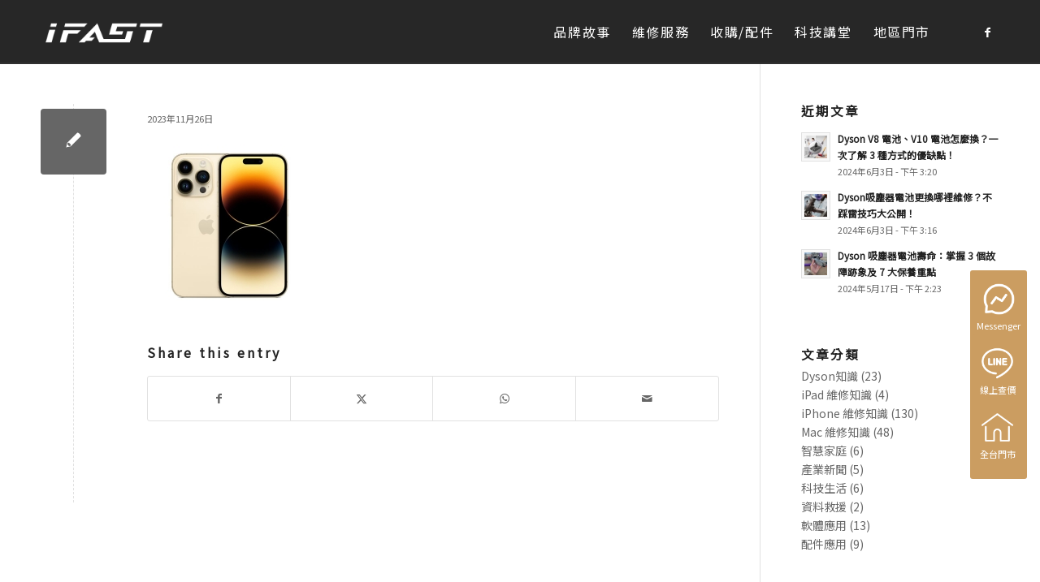

--- FILE ---
content_type: text/html; charset=UTF-8
request_url: https://fast-3c.com/?attachment_id=12323
body_size: 65505
content:
<!DOCTYPE html>
<html lang="zh-TW" class="html_stretched responsive av-preloader-disabled  html_header_top html_logo_left html_main_nav_header html_menu_right html_custom html_header_sticky html_header_shrinking html_mobile_menu_phone html_header_searchicon_disabled html_content_align_center html_header_unstick_top_disabled html_header_stretch_disabled html_av-submenu-hidden html_av-submenu-display-click html_av-overlay-side html_av-overlay-side-classic html_av-submenu-noclone html_entry_id_12323 av-cookies-no-cookie-consent av-no-preview av-default-lightbox html_text_menu_active av-mobile-menu-switch-default">
<head>
<meta charset="UTF-8" />


<!-- mobile setting -->
<meta name="viewport" content="width=device-width, initial-scale=1">

<!-- Scripts/CSS and wp_head hook -->
<meta name='robots' content='index, follow, max-image-preview:large, max-snippet:-1, max-video-preview:-1' />
	
	
	<!-- This site is optimized with the Yoast SEO plugin v25.3 - https://yoast.com/wordpress/plugins/seo/ -->
	<link media="all" href="https://fast-3c.com/wp-content/cache/autoptimize/css/autoptimize_4f0e0233defc43bb045a51f21012ec8a.css" rel="stylesheet"><link media="screen" href="https://fast-3c.com/wp-content/cache/autoptimize/css/autoptimize_3b36f0879b355cbcebc144e83f873adc.css" rel="stylesheet"><title>iPhone 14 Pro 金 - iFAST智慧生活科技</title>
	<link rel="canonical" href="https://fast-3c.com/" />
	<meta property="og:locale" content="zh_TW" />
	<meta property="og:type" content="article" />
	<meta property="og:title" content="iPhone 14 Pro 金 - iFAST智慧生活科技" />
	<meta property="og:url" content="https://fast-3c.com/" />
	<meta property="og:site_name" content="iFAST智慧生活科技" />
	<meta property="article:modified_time" content="2023-11-26T09:18:44+00:00" />
	<meta property="og:image" content="https://fast-3c.com" />
	<meta property="og:image:width" content="600" />
	<meta property="og:image:height" content="600" />
	<meta property="og:image:type" content="image/jpeg" />
	<meta name="twitter:card" content="summary_large_image" />
	<script type="application/ld+json" class="yoast-schema-graph">{"@context":"https://schema.org","@graph":[{"@type":"WebPage","@id":"https://fast-3c.com/","url":"https://fast-3c.com/","name":"iPhone 14 Pro 金 - iFAST智慧生活科技","isPartOf":{"@id":"https://fast-3c.com/#website"},"primaryImageOfPage":{"@id":"https://fast-3c.com/#primaryimage"},"image":{"@id":"https://fast-3c.com/#primaryimage"},"thumbnailUrl":"https://fast-3c.com/wp-content/uploads/2023/11/iPhone-14-Pro-金.jpg","datePublished":"2023-11-26T09:18:31+00:00","dateModified":"2023-11-26T09:18:44+00:00","breadcrumb":{"@id":"https://fast-3c.com/#breadcrumb"},"inLanguage":"zh-TW","potentialAction":[{"@type":"ReadAction","target":["https://fast-3c.com/"]}]},{"@type":"ImageObject","inLanguage":"zh-TW","@id":"https://fast-3c.com/#primaryimage","url":"https://fast-3c.com/wp-content/uploads/2023/11/iPhone-14-Pro-金.jpg","contentUrl":"https://fast-3c.com/wp-content/uploads/2023/11/iPhone-14-Pro-金.jpg","width":600,"height":600,"caption":"iPhone 14 Pro 金"},{"@type":"BreadcrumbList","@id":"https://fast-3c.com/#breadcrumb","itemListElement":[{"@type":"ListItem","position":1,"name":"首頁","item":"https://fast-3c.com/index/"},{"@type":"ListItem","position":2,"name":"iPhone 14 Pro Max 256G 金色 [三重店]","item":"https://fast-3c.com/product/iphone-14-pro-max-256g-gold-sc/"},{"@type":"ListItem","position":3,"name":"iPhone 14 Pro 金"}]},{"@type":"WebSite","@id":"https://fast-3c.com/#website","url":"https://fast-3c.com/","name":"iFAST智慧生活科技","description":"","potentialAction":[{"@type":"SearchAction","target":{"@type":"EntryPoint","urlTemplate":"https://fast-3c.com/?s={search_term_string}"},"query-input":{"@type":"PropertyValueSpecification","valueRequired":true,"valueName":"search_term_string"}}],"inLanguage":"zh-TW"}]}</script>
	<!-- / Yoast SEO plugin. -->


<link rel="alternate" type="application/rss+xml" title="訂閱《iFAST智慧生活科技》&raquo; 資訊提供" href="https://fast-3c.com/feed/" />
<link rel="alternate" type="application/rss+xml" title="訂閱《iFAST智慧生活科技》&raquo; 留言的資訊提供" href="https://fast-3c.com/comments/feed/" />

<!-- google webfont font replacement -->

			<script type='text/javascript'>

				(function() {

					/*	check if webfonts are disabled by user setting via cookie - or user must opt in.	*/
					var html = document.getElementsByTagName('html')[0];
					var cookie_check = html.className.indexOf('av-cookies-needs-opt-in') >= 0 || html.className.indexOf('av-cookies-can-opt-out') >= 0;
					var allow_continue = true;
					var silent_accept_cookie = html.className.indexOf('av-cookies-user-silent-accept') >= 0;

					if( cookie_check && ! silent_accept_cookie )
					{
						if( ! document.cookie.match(/aviaCookieConsent/) || html.className.indexOf('av-cookies-session-refused') >= 0 )
						{
							allow_continue = false;
						}
						else
						{
							if( ! document.cookie.match(/aviaPrivacyRefuseCookiesHideBar/) )
							{
								allow_continue = false;
							}
							else if( ! document.cookie.match(/aviaPrivacyEssentialCookiesEnabled/) )
							{
								allow_continue = false;
							}
							else if( document.cookie.match(/aviaPrivacyGoogleWebfontsDisabled/) )
							{
								allow_continue = false;
							}
						}
					}

					if( allow_continue )
					{
						var f = document.createElement('link');

						f.type 	= 'text/css';
						f.rel 	= 'stylesheet';
						f.href 	= 'https://fonts.googleapis.com/css?family=Muli&display=auto';
						f.id 	= 'avia-google-webfont';

						document.getElementsByTagName('head')[0].appendChild(f);
					}
				})();

			</script>
			



































































<link rel='stylesheet' id='avia-dynamic-css' href='https://fast-3c.com/wp-content/cache/autoptimize/css/autoptimize_single_971cb2572e7137ec6e9a71bf60b398ef.css?ver=69496b29910c1' type='text/css' media='all' />


<script type="text/javascript" src="https://fast-3c.com/wp-includes/js/jquery/jquery.min.js?ver=3.7.1" id="jquery-core-js"></script>


<script type="text/javascript" id="wc-cart-fragments-js-extra">
/* <![CDATA[ */
var wc_cart_fragments_params = {"ajax_url":"\/wp-admin\/admin-ajax.php","wc_ajax_url":"\/?wc-ajax=%%endpoint%%","cart_hash_key":"wc_cart_hash_ca571316a6f6999ff6aed8ff2a56b9a1","fragment_name":"wc_fragments_ca571316a6f6999ff6aed8ff2a56b9a1","request_timeout":"5000"};
/* ]]> */
</script>


<script type="text/javascript" id="wc-add-to-cart-js-extra">
/* <![CDATA[ */
var wc_add_to_cart_params = {"ajax_url":"\/wp-admin\/admin-ajax.php","wc_ajax_url":"\/?wc-ajax=%%endpoint%%","i18n_view_cart":"Checkout","cart_url":"https:\/\/fast-3c.com\/checkout\/","is_cart":"","cart_redirect_after_add":"no"};
/* ]]> */
</script>

<script type="text/javascript" id="woocommerce-js-extra">
/* <![CDATA[ */
var woocommerce_params = {"ajax_url":"\/wp-admin\/admin-ajax.php","wc_ajax_url":"\/?wc-ajax=%%endpoint%%","i18n_password_show":"\u986f\u793a\u5bc6\u78bc","i18n_password_hide":"\u96b1\u85cf\u5bc6\u78bc"};
/* ]]> */
</script>



<link rel="https://api.w.org/" href="https://fast-3c.com/wp-json/" /><link rel="alternate" title="JSON" type="application/json" href="https://fast-3c.com/wp-json/wp/v2/media/12323" /><link rel="EditURI" type="application/rsd+xml" title="RSD" href="https://fast-3c.com/xmlrpc.php?rsd" />
<meta name="generator" content="WordPress 6.8.3" />
<meta name="generator" content="WooCommerce 9.9.6" />
<link rel='shortlink' href='https://fast-3c.com/?p=12323' />
<link rel="alternate" title="oEmbed (JSON)" type="application/json+oembed" href="https://fast-3c.com/wp-json/oembed/1.0/embed?url=https%3A%2F%2Ffast-3c.com%2F%3Fattachment_id%3D12323" />
<link rel="alternate" title="oEmbed (XML)" type="text/xml+oembed" href="https://fast-3c.com/wp-json/oembed/1.0/embed?url=https%3A%2F%2Ffast-3c.com%2F%3Fattachment_id%3D12323&#038;format=xml" />
<!-- HFCM by 99 Robots - Snippet # 1: 將文章內容頁的標題超連結功能取消掉 -->
<script>
jQuery(document).ready(function($){ 

if( $('.search-results').length <=0 ) { 
var post_title_text = $(".post-title a").text();
$(".post-title").text( post_title_text );
$(".post-title a").remove(); 
}
});

 
</script>
<!-- /end HFCM by 99 Robots -->
<!-- HFCM by 99 Robots - Snippet # 2: seo - JSON-LD -->
<script type="application/ld+json">
{
  "@context":"https://schema.org",
  "@type":"LocalBusiness",
  "priceRange": "$$",
  "name": "Dyson維修中心 iFAST智慧生活科技",
  "address": [
    {
      "@type": "PostalAddress",
      "streetAddress": "樂利路71號",
      "addressLocality": "台北市大安區",
      "postalCode": "10655",
      "addressCountry": "TW",
      "telephone": "0227324221"
    },
    {
      "@type": "PostalAddress",
      "streetAddress": "吉林路398號",
      "addressLocality": "台北市中山區",
      "postalCode": "104",
      "addressCountry": "TW",
      "telephone": "0225472712"
    },
    {
      "@type": "PostalAddress",
      "streetAddress": "民權東路六段431號",
      "addressLocality": "台北市內湖區",
      "postalCode": "114",
      "addressCountry": "TW",
      "telephone": "0905321945"
    },
    {
      "@type": "PostalAddress",
      "streetAddress": "五權西路一段19號",
      "addressLocality": "台中市西區",
      "postalCode": "403025",
      "addressCountry": "TW",
      "telephone": "0921320771"
    },
    {
      "@type": "PostalAddress",
      "streetAddress": "玉門路68號",
      "addressLocality": "台中市西屯區",
      "postalCode": "407",
      "addressCountry": "TW",
      "telephone": "0909518177"
    },
    {
      "@type": "PostalAddress",
      "streetAddress": "中山路二段97號",
      "addressLocality": "彰化縣員林市",
      "postalCode": "510009",
      "addressCountry": "TW",
      "telephone": "0918235328"
    },
    {
      "@type": "PostalAddress",
      "streetAddress": "新埔八街92號",
      "addressLocality": "桃園市桃園區",
      "postalCode": "33051",
      "addressCountry": "TW",
      "telephone": "0918055381"
    },
    {
      "@type": "PostalAddress",
      "streetAddress": "漢口路二段223號",
      "addressLocality": "台中市西屯區",
      "postalCode": "40746",
      "addressCountry": "TW",
      "telephone": "0983327316"
    },
    {
      "@type": "PostalAddress",
      "streetAddress": "中山北路六段35巷16號",
      "addressLocality": "台北市士林區",
      "postalCode": "111033",
      "addressCountry": "TW",
      "telephone": "0921200290"
    },
    {
      "@type": "PostalAddress",
      "streetAddress": "懷仁街64號",
      "addressLocality": "新北市板橋區",
      "postalCode": "220",
      "addressCountry": "TW",
      "telephone": "0958521038"
    },
    {
      "@type": "PostalAddress",
      "streetAddress": "東門路二段221號",
      "addressLocality": "台南市東區",
      "postalCode": "701",
      "addressCountry": "TW",
      "telephone": "0905615936"
    },
    {
      "@type": "PostalAddress",
      "streetAddress": "新民路816號",
      "addressLocality": "嘉義市西區",
      "postalCode": "600",
      "addressCountry": "TW",
      "telephone": "0911801023"
    },
    {
      "@type": "PostalAddress",
      "streetAddress": "民族一路975號",
      "addressLocality": "高雄市左營區",
      "postalCode": "813",
      "addressCountry": "TW",
      "telephone": "0933920653"
    },
    {
      "@type": "PostalAddress",
      "streetAddress": "三多二路405號",
      "addressLocality": "高雄市前鎮區",
      "postalCode": "806",
      "addressCountry": "TW",
      "telephone": "0933818153"
    },
    {
      "@type": "PostalAddress",
      "streetAddress": "福興東路一段280號",
      "addressLocality": "新竹縣竹北市",
      "postalCode": "302",
      "addressCountry": "TW",
      "telephone": "0965847342"
    }
  ],
  "url": "https://fast-3c.com/",
  "logo": "https://fast-3c.com/wp-content/uploads/2022/07/ifast-logo-黑白稿-2-scaled.jpg",
  "image": "https://fast-3c.com/wp-content/uploads/2022/07/ifast-logo-黑白稿-2-scaled.jpg",
  "description": "iFAST滿足你對生活的科技需求，提供Dyson吸塵器維修,吹風機維修,特賣品 舊機換新機，MacBook維修，全台門市：台北.桃園.新竹.台中.彰化.台南.嘉義.高雄。",
  "email": "fast.201611@gmail.com",
  "faxNumber": "",
  "telephone": "0423724759"
}
</script>

<script src="https://apis.google.com/js/platform.js?onload=renderOptIn" async defer></script>

<script>
  window.renderOptIn = function() {
    window.gapi.load('surveyoptin', function() {
      window.gapi.surveyoptin.render(
        {
          // REQUIRED FIELDS
          "merchant_id": 439693484,
          "order_id": "ORDER_ID",
          "email": "CUSTOMER_EMAIL",
          "delivery_country": "COUNTRY_CODE",
          "estimated_delivery_date": "YYYY-MM-DD",

          // OPTIONAL FIELDS
          "products": [{"gtin":"GTIN1"}, {"gtin":"GTIN2"}]
        });
    });
  }
</script>

<meta name="facebook-domain-verification" content="v7g38fku6hsr7bgg8eemd2gjpehn12" />



<script type="application/ld+json">
{
  "@context": "https://schema.org",
  "@type": "Corporation",
  "name": "iFAST智慧生活科技",
  "url": "https://fast-3c.com/",
  "logo": "https://fast-3c.com/wp-content/uploads/2022/07/ifast-logo-黑白稿-2-scaled.jpg",
  "sameAs": [
    "https://www.facebook.com/fast3c/",
    "https://fast-3c.com/",
    "https://www.instagram.com/fast_3c/",
    "https://www.youtube.com/channel/UC6ONdtRR_8TE0E0YosUp2zA"
  ]
}
</script>


<!-- Google Tag Manager -->
<script>(function(w,d,s,l,i){w[l]=w[l]||[];w[l].push({'gtm.start':
new Date().getTime(),event:'gtm.js'});var f=d.getElementsByTagName(s)[0],
j=d.createElement(s),dl=l!='dataLayer'?'&l='+l:'';j.async=true;j.src=
'https://www.googletagmanager.com/gtm.js?id='+i+dl;f.parentNode.insertBefore(j,f);
})(window,document,'script','dataLayer','GTM-MH4HCBS');</script>
<!-- End Google Tag Manager -->


<!-- Google Tag Manager (noscript) -->
<noscript><iframe src="https://www.googletagmanager.com/ns.html?id=GTM-MH4HCBS"
height="0" width="0" style="display:none;visibility:hidden"></iframe></noscript>
<!-- End Google Tag Manager (noscript) -->

<!-- /end HFCM by 99 Robots -->
<!-- HFCM by 99 Robots - Snippet # 28: FaceBook像素 -->
<!-- Meta Pixel Code -->
<script>
!function(f,b,e,v,n,t,s)
{if(f.fbq)return;n=f.fbq=function(){n.callMethod?
n.callMethod.apply(n,arguments):n.queue.push(arguments)};
if(!f._fbq)f._fbq=n;n.push=n;n.loaded=!0;n.version='2.0';
n.queue=[];t=b.createElement(e);t.async=!0;
t.src=v;s=b.getElementsByTagName(e)[0];
s.parentNode.insertBefore(t,s)}(window, document,'script',
'https://connect.facebook.net/en_US/fbevents.js');
fbq('init', '165395440763892');
fbq('track', 'PageView');
</script>
<noscript><img height="1" width="1" style="display:none"
src="https://www.facebook.com/tr?id=165395440763892&ev=PageView&noscript=1"
/></noscript>
<!-- End Meta Pixel Code -->
<!-- /end HFCM by 99 Robots -->
<style type="text/css" id="branda-admin-bar-logo">
body #wpadminbar #wp-admin-bar-wp-logo > .ab-item {
	background-image: url(https://fast-3c.com/wp-content/uploads/2023/11/iPhone-14-Pro-金-58x58.jpg);
	background-repeat: no-repeat;
	background-position: 50%;
	background-size: 80%;
}
body #wpadminbar #wp-admin-bar-wp-logo > .ab-item .ab-icon:before {
	content: " ";
}
</style>


<link rel="icon" href="/wp-content/uploads/2022/05/new.png" type="image/png">
<!--[if lt IE 9]><script src="https://fast-3c.com/wp-content/themes/enfold/js/html5shiv.js"></script><![endif]--><link rel="profile" href="https://gmpg.org/xfn/11" />
<link rel="alternate" type="application/rss+xml" title="iFAST智慧生活科技 RSS2 Feed" href="https://fast-3c.com/feed/" />
<link rel="pingback" href="https://fast-3c.com/xmlrpc.php" />


	<noscript><style>.woocommerce-product-gallery{ opacity: 1 !important; }</style></noscript>
	

<!-- This site is optimized with the Schema plugin v1.7.9.6 - https://schema.press -->
<script type="application/ld+json">{
    "@context": "http://schema.org",
    "@type": "BreadcrumbList",
    "itemListElement": [
        {
            "@type": "ListItem",
            "position": 1,
            "item": {
                "@id": "https://fast-3c.com",
                "name": "Home"
            }
        },
        {
            "@type": "ListItem",
            "position": 2,
            "item": {
                "@id": "https://fast-3c.com/product/iphone-14-pro-max-256g-gold-sc/",
                "name": "iPhone 14 Pro Max 256G \u91d1\u8272 [\u4e09\u91cd\u5e97]"
            }
        },
        {
            "@type": "ListItem",
            "position": 3,
            "item": {
                "@id": "https://fast-3c.com/?attachment_id=12323",
                "name": "iPhone 14 Pro \u91d1"
            }
        }
    ]
}</script>



<!--
Debugging Info for Theme support: 

Theme: Enfold
Version: 7.0
Installed: enfold
AviaFramework Version: 5.6
AviaBuilder Version: 6.0
aviaElementManager Version: 1.0.1
- - - - - - - - - - -
ChildTheme: Enfold Child
ChildTheme Version: 1.0
ChildTheme Installed: enfold

- - - - - - - - - - -
ML:256-PU:58-PLA:28
WP:6.8.3
Compress: CSS:disabled - JS:disabled
Updates: disabled
PLAu:25
-->
</head>

<body data-rsssl=1 id="top" class="attachment wp-singular attachment-template-default single single-attachment postid-12323 attachmentid-12323 attachment-jpeg wp-theme-enfold wp-child-theme-enfold-child stretched rtl_columns av-curtain-numeric muli  theme-enfold woocommerce-no-js post-type-attachment avia-responsive-images-support avia-woocommerce-30">

	
	<div id='wrap_all'>

	
<header id='header' class='all_colors header_color dark_bg_color  av_header_top av_logo_left av_main_nav_header av_menu_right av_custom av_header_sticky av_header_shrinking av_header_stretch_disabled av_mobile_menu_phone av_header_searchicon_disabled av_header_unstick_top_disabled av_bottom_nav_disabled  av_alternate_logo_active av_header_border_disabled' aria-label="Header" data-av_shrink_factor='50'>

		<div  id='header_main' class='container_wrap container_wrap_logo'>

        <ul  class = 'menu-item cart_dropdown ' data-success='was added to the cart'><li class="cart_dropdown_first"><a class='cart_dropdown_link avia-svg-icon avia-font-svg_entypo-fontello' href='https://fast-3c.com/checkout/'><div class="av-cart-container" data-av_svg_icon='basket' data-av_iconset='svg_entypo-fontello'><svg version="1.1" xmlns="http://www.w3.org/2000/svg" width="29" height="32" viewBox="0 0 29 32" preserveAspectRatio="xMidYMid meet" aria-labelledby='av-svg-title-1' aria-describedby='av-svg-desc-1' role="graphics-symbol" aria-hidden="true">
<title id='av-svg-title-1'>Shopping Cart</title>
<desc id='av-svg-desc-1'>Shopping Cart</desc>
<path d="M4.8 27.2q0-1.28 0.96-2.24t2.24-0.96q1.344 0 2.272 0.96t0.928 2.24q0 1.344-0.928 2.272t-2.272 0.928q-1.28 0-2.24-0.928t-0.96-2.272zM20.8 27.2q0-1.28 0.96-2.24t2.24-0.96q1.344 0 2.272 0.96t0.928 2.24q0 1.344-0.928 2.272t-2.272 0.928q-1.28 0-2.24-0.928t-0.96-2.272zM10.496 19.648q-1.152 0.32-1.088 0.736t1.408 0.416h17.984v2.432q0 0.64-0.64 0.64h-20.928q-0.64 0-0.64-0.64v-2.432l-0.32-1.472-3.136-14.528h-3.136v-2.56q0-0.64 0.64-0.64h4.992q0.64 0 0.64 0.64v2.752h22.528v8.768q0 0.704-0.576 0.832z"></path>
</svg></div><span class='av-cart-counter '>0</span><span class="avia_hidden_link_text">Shopping Cart</span></a><!--<span class='cart_subtotal'><span class="woocommerce-Price-amount amount"><bdi><span class="woocommerce-Price-currencySymbol">&#78;&#84;&#36;</span>0</bdi></span></span>--><div class="dropdown_widget dropdown_widget_cart"><div class="avia-arrow"></div><div class="widget_shopping_cart_content"></div></div></li></ul><div class='container av-logo-container'><div class='inner-container'><span class='logo avia-standard-logo'><a href='https://fast-3c.com/' class='' aria-label='iFAST智慧生活科技' ><img src="/wp-content/uploads/2022/05/logo-white.png" height="100" width="300" alt='iFAST智慧生活科技' title='' /></a></span><nav class='main_menu' data-selectname='Select a page' ><div class="avia-menu av-main-nav-wrap av_menu_icon_beside"><ul role="menu" class="menu av-main-nav" id="avia-menu"><li role="menuitem" id="menu-item-12411" class="menu-item menu-item-type-post_type menu-item-object-page menu-item-top-level menu-item-top-level-1"><a href="https://fast-3c.com/story/" tabindex="0"><span class="avia-bullet"></span><span class="avia-menu-text">品牌故事</span><span class="avia-menu-fx"><span class="avia-arrow-wrap"><span class="avia-arrow"></span></span></span></a></li>
<li role="menuitem" id="menu-item-2315" class="menu-item menu-item-type-post_type menu-item-object-page menu-item-has-children menu-item-top-level menu-item-top-level-2"><a href="https://fast-3c.com/service/" tabindex="0"><span class="avia-bullet"></span><span class="avia-menu-text">維修服務</span><span class="avia-menu-fx"><span class="avia-arrow-wrap"><span class="avia-arrow"></span></span></span></a>


<ul class="sub-menu">
	<li role="menuitem" id="menu-item-13265" class="menu-item menu-item-type-post_type menu-item-object-portfolio"><a href="https://fast-3c.com/portfolio-item/dyson/" tabindex="0"><span class="avia-bullet"></span><span class="avia-menu-text">Dyson維修</span></a></li>
	<li role="menuitem" id="menu-item-12623" class="menu-item menu-item-type-post_type menu-item-object-portfolio"><a href="https://fast-3c.com/portfolio-item/dyson-cleaning/" tabindex="0"><span class="avia-bullet"></span><span class="avia-menu-text">Dyson清潔服務</span></a></li>
	<li role="menuitem" id="menu-item-13220" class="menu-item menu-item-type-post_type menu-item-object-portfolio"><a href="https://fast-3c.com/portfolio-item/vacuum-cleaner/" tabindex="0"><span class="avia-bullet"></span><span class="avia-menu-text">小綠吸塵器維修</span></a></li>
	<li role="menuitem" id="menu-item-13221" class="menu-item menu-item-type-post_type menu-item-object-portfolio"><a href="https://fast-3c.com/portfolio-item/cleaning-robot/" tabindex="0"><span class="avia-bullet"></span><span class="avia-menu-text">掃地機器人維修</span></a></li>
	<li role="menuitem" id="menu-item-4354" class="menu-item menu-item-type-post_type menu-item-object-portfolio"><a href="https://fast-3c.com/portfolio-item/macbook/" tabindex="0"><span class="avia-bullet"></span><span class="avia-menu-text">MacBook維修</span></a></li>
	<li role="menuitem" id="menu-item-4351" class="menu-item menu-item-type-post_type menu-item-object-portfolio"><a href="https://fast-3c.com/portfolio-item/imac/" tabindex="0"><span class="avia-bullet"></span><span class="avia-menu-text">iMac 維修</span></a></li>
	<li role="menuitem" id="menu-item-4723" class="menu-item menu-item-type-post_type menu-item-object-portfolio"><a href="https://fast-3c.com/portfolio-item/nb/" tabindex="0"><span class="avia-bullet"></span><span class="avia-menu-text">NB 筆電維修</span></a></li>
</ul>
</li>
<li role="menuitem" id="menu-item-4998" class="menu-item menu-item-type-custom menu-item-object-custom menu-item-has-children menu-item-top-level menu-item-top-level-3"><a tabindex="0"><span class="avia-bullet"></span><span class="avia-menu-text">收購/配件</span><span class="avia-menu-fx"><span class="avia-arrow-wrap"><span class="avia-arrow"></span></span></span></a>


<ul class="sub-menu">
	<li role="menuitem" id="menu-item-4865" class="menu-item menu-item-type-post_type menu-item-object-portfolio"><a href="https://fast-3c.com/portfolio-item/iphone-takeover/" tabindex="0"><span class="avia-bullet"></span><span class="avia-menu-text">iPhone 收購回收</span></a></li>
	<li role="menuitem" id="menu-item-4997" class="menu-item menu-item-type-post_type menu-item-object-portfolio"><a href="https://fast-3c.com/portfolio-item/ipad-takeover/" tabindex="0"><span class="avia-bullet"></span><span class="avia-menu-text">iPad 收購回收</span></a></li>
	<li role="menuitem" id="menu-item-4996" class="menu-item menu-item-type-post_type menu-item-object-portfolio"><a href="https://fast-3c.com/portfolio-item/mac-takeover/" tabindex="0"><span class="avia-bullet"></span><span class="avia-menu-text">Mac 收購回收</span></a></li>
	<li role="menuitem" id="menu-item-9685" class="menu-item menu-item-type-post_type menu-item-object-portfolio"><a href="https://fast-3c.com/portfolio-item/imac-takeover/" tabindex="0"><span class="avia-bullet"></span><span class="avia-menu-text">iMac 收購回收</span></a></li>
</ul>
</li>
<li role="menuitem" id="menu-item-3278" class="menu-item menu-item-type-post_type menu-item-object-page menu-item-has-children menu-item-top-level menu-item-top-level-4"><a href="https://fast-3c.com/blog/" tabindex="0"><span class="avia-bullet"></span><span class="avia-menu-text">科技講堂</span><span class="avia-menu-fx"><span class="avia-arrow-wrap"><span class="avia-arrow"></span></span></span></a>


<ul class="sub-menu">
	<li role="menuitem" id="menu-item-4358" class="menu-item menu-item-type-taxonomy menu-item-object-category"><a href="https://fast-3c.com/category/iphone/" tabindex="0"><span class="avia-bullet"></span><span class="avia-menu-text">iPhone 維修知識</span></a></li>
	<li role="menuitem" id="menu-item-4357" class="menu-item menu-item-type-taxonomy menu-item-object-category"><a href="https://fast-3c.com/category/ipad/" tabindex="0"><span class="avia-bullet"></span><span class="avia-menu-text">iPad 維修知識</span></a></li>
	<li role="menuitem" id="menu-item-4359" class="menu-item menu-item-type-taxonomy menu-item-object-category"><a href="https://fast-3c.com/category/mac/" tabindex="0"><span class="avia-bullet"></span><span class="avia-menu-text">Mac 維修知識</span></a></li>
	<li role="menuitem" id="menu-item-4356" class="menu-item menu-item-type-taxonomy menu-item-object-category"><a href="https://fast-3c.com/category/dyson/" tabindex="0"><span class="avia-bullet"></span><span class="avia-menu-text">Dyson 知識</span></a></li>
	<li role="menuitem" id="menu-item-4361" class="menu-item menu-item-type-taxonomy menu-item-object-category"><a href="https://fast-3c.com/category/news/" tabindex="0"><span class="avia-bullet"></span><span class="avia-menu-text">產業新聞</span></a></li>
	<li role="menuitem" id="menu-item-4362" class="menu-item menu-item-type-taxonomy menu-item-object-category"><a href="https://fast-3c.com/category/app/" tabindex="0"><span class="avia-bullet"></span><span class="avia-menu-text">軟體應用</span></a></li>
</ul>
</li>
<li role="menuitem" id="menu-item-1361" class="menu-item menu-item-type-post_type menu-item-object-page menu-item-has-children menu-item-top-level menu-item-top-level-5"><a href="https://fast-3c.com/store/" tabindex="0"><span class="avia-bullet"></span><span class="avia-menu-text">地區門市</span><span class="avia-menu-fx"><span class="avia-arrow-wrap"><span class="avia-arrow"></span></span></span></a>


<ul class="sub-menu">
	<li role="menuitem" id="menu-item-5290" class="menu-item menu-item-type-post_type menu-item-object-page"><a href="https://fast-3c.com/store/" tabindex="0"><span class="avia-bullet"></span><span class="avia-menu-text">台北地區</span></a></li>
	<li role="menuitem" id="menu-item-5293" class="menu-item menu-item-type-post_type menu-item-object-page"><a href="https://fast-3c.com/store-north-cnentral/" tabindex="0"><span class="avia-bullet"></span><span class="avia-menu-text">桃竹地區</span></a></li>
	<li role="menuitem" id="menu-item-5291" class="menu-item menu-item-type-post_type menu-item-object-page"><a href="https://fast-3c.com/store-central/" tabindex="0"><span class="avia-bullet"></span><span class="avia-menu-text">中部地區</span></a></li>
	<li role="menuitem" id="menu-item-9658" class="menu-item menu-item-type-post_type menu-item-object-page"><a href="https://fast-3c.com/south-store/" tabindex="0"><span class="avia-bullet"></span><span class="avia-menu-text">南部地區</span></a></li>
</ul>
</li>
<li class="av-burger-menu-main menu-item-avia-special " role="menuitem">
	        			<a href="#" aria-label="Menu" aria-hidden="false">
							<span class="av-hamburger av-hamburger--spin av-js-hamburger">
								<span class="av-hamburger-box">
						          <span class="av-hamburger-inner"></span>
						          <strong>Menu</strong>
								</span>
							</span>
							<span class="avia_hidden_link_text">Menu</span>
						</a>
	        		   </li></ul></div><ul class='noLightbox social_bookmarks icon_count_1'><li class='social_bookmarks_facebook av-social-link-facebook social_icon_1 avia_social_iconfont'><a  target="_blank" aria-label="Link to Facebook" href='https://www.facebook.com/fast3c' data-av_icon='' data-av_iconfont='entypo-fontello' title="Link to Facebook" desc="Link to Facebook" title='Link to Facebook'><span class='avia_hidden_link_text'>Link to Facebook</span></a></li></ul></nav></div> </div> 
		<!-- end container_wrap-->
		</div>
<div class="header_bg"></div>
<!-- end header -->
</header>

	<div id='main' class='all_colors' data-scroll-offset='77'>

	
		<div class='container_wrap container_wrap_first main_color sidebar_right'>

			<div class='container template-blog template-single-blog '>

				<main class='content units av-content-small alpha  av-blog-meta-author-disabled av-blog-meta-html-info-disabled av-main-single' >

					<article class="post-entry post-entry-type-standard post-entry-12323 post-loop-1 post-parity-odd post-entry-last single-small post  post-12323 attachment type-attachment status-inherit hentry" ><div class="blog-meta"><a href="https://fast-3c.com/wp-content/uploads/2023/11/iPhone-14-Pro-金.jpg" data-srcset="https://fast-3c.com/wp-content/uploads/2023/11/iPhone-14-Pro-金.jpg 600w, https://fast-3c.com/wp-content/uploads/2023/11/iPhone-14-Pro-金-300x300.jpg 300w, https://fast-3c.com/wp-content/uploads/2023/11/iPhone-14-Pro-金-100x100.jpg 100w, https://fast-3c.com/wp-content/uploads/2023/11/iPhone-14-Pro-金-200x200.jpg 200w, https://fast-3c.com/wp-content/uploads/2023/11/iPhone-14-Pro-金-58x58.jpg 58w, https://fast-3c.com/wp-content/uploads/2023/11/iPhone-14-Pro-金-36x36.jpg 36w, https://fast-3c.com/wp-content/uploads/2023/11/iPhone-14-Pro-金-180x180.jpg 180w" data-sizes="(max-width: 600px) 100vw, 600px" class='small-preview'  title="iPhone 14 Pro 金"  ><span class='iconfont avia-svg-icon avia-font-svg_entypo-fontello' data-av_svg_icon='pencil' data-av_iconset='svg_entypo-fontello' ><svg version="1.1" xmlns="http://www.w3.org/2000/svg" width="25" height="32" viewBox="0 0 25 32" preserveAspectRatio="xMidYMid meet" role="graphics-symbol" aria-hidden="true">
<path d="M22.976 5.44q1.024 1.024 1.504 2.048t0.48 1.536v0.512l-8.064 8.064-9.28 9.216-7.616 1.664 1.6-7.68 9.28-9.216 8.064-8.064q1.728-0.384 4.032 1.92zM7.168 25.92l0.768-0.768q-0.064-1.408-1.664-3.008-0.704-0.704-1.44-1.12t-1.12-0.416l-0.448-0.064-0.704 0.768-0.576 2.56q0.896 0.512 1.472 1.088 0.768 0.768 1.152 1.536z"></path>
</svg></span></a></div><div class='entry-content-wrapper clearfix standard-content'><header class="entry-content-header" aria-label="Post: iPhone 14 Pro 金"><h1 class='post-title entry-title ' >iPhone 14 Pro 金<span class="post-format-icon minor-meta"></span></h1><span class="post-meta-infos"><time class="date-container minor-meta updated" >2023年11月26日</time></span></header><div class="entry-content" ><p class="attachment"><a href='https://fast-3c.com/wp-content/uploads/2023/11/iPhone-14-Pro-金.jpg'><img decoding="async" width="200" height="200" src="https://fast-3c.com/wp-content/uploads/2023/11/iPhone-14-Pro-金-200x200.jpg" class="attachment-medium size-medium" alt="iPhone 14 Pro 金" srcset="https://fast-3c.com/wp-content/uploads/2023/11/iPhone-14-Pro-金-200x200.jpg 200w, https://fast-3c.com/wp-content/uploads/2023/11/iPhone-14-Pro-金-300x300.jpg 300w, https://fast-3c.com/wp-content/uploads/2023/11/iPhone-14-Pro-金-100x100.jpg 100w, https://fast-3c.com/wp-content/uploads/2023/11/iPhone-14-Pro-金-58x58.jpg 58w, https://fast-3c.com/wp-content/uploads/2023/11/iPhone-14-Pro-金-36x36.jpg 36w, https://fast-3c.com/wp-content/uploads/2023/11/iPhone-14-Pro-金-180x180.jpg 180w, https://fast-3c.com/wp-content/uploads/2023/11/iPhone-14-Pro-金.jpg 600w" sizes="(max-width: 200px) 100vw, 200px" /></a></p>
</div><footer class="entry-footer"><div class='av-social-sharing-box av-social-sharing-box-default av-social-sharing-box-fullwidth'><div class="av-share-box"><h5 class='av-share-link-description av-no-toc '>Share this entry</h5><ul class="av-share-box-list noLightbox"><li class='av-share-link av-social-link-facebook avia_social_iconfont' ><a target="_blank" aria-label="Share on Facebook" href='https://www.facebook.com/sharer.php?u=https://fast-3c.com/?attachment_id=12323&#038;t=iPhone%2014%20Pro%20%E9%87%91' data-av_icon='' data-av_iconfont='entypo-fontello'  title='' data-avia-related-tooltip='Share on Facebook'><span class='avia_hidden_link_text'>Share on Facebook</span></a></li><li class='av-share-link av-social-link-twitter avia_social_iconfont' ><a target="_blank" aria-label="Share on X" href='https://twitter.com/share?text=iPhone%2014%20Pro%20%E9%87%91&#038;url=https://fast-3c.com/?p=12323' data-av_icon='' data-av_iconfont='entypo-fontello'  title='' data-avia-related-tooltip='Share on X'><span class='avia_hidden_link_text'>Share on X</span></a></li><li class='av-share-link av-social-link-whatsapp avia_social_iconfont' ><a target="_blank" aria-label="Share on WhatsApp" href='https://api.whatsapp.com/send?text=https://fast-3c.com/?attachment_id=12323' data-av_icon='' data-av_iconfont='entypo-fontello'  title='' data-avia-related-tooltip='Share on WhatsApp'><span class='avia_hidden_link_text'>Share on WhatsApp</span></a></li><li class='av-share-link av-social-link-mail avia_social_iconfont' ><a  aria-label="Share by Mail" href='mailto:?subject=iPhone%2014%20Pro%20%E9%87%91&#038;body=https://fast-3c.com/?attachment_id=12323' data-av_icon='' data-av_iconfont='entypo-fontello'  title='' data-avia-related-tooltip='Share by Mail'><span class='avia_hidden_link_text'>Share by Mail</span></a></li></ul></div></div></footer><div class='post_delimiter'></div></div><div class="post_author_timeline"></div></article><div class='single-small'></div>


<div class='comment-entry post-entry'>


</div>

				<!--end content-->
				</main>

				<aside class='sidebar sidebar_right  smartphones_sidebar_active alpha units' aria-label="Sidebar" ><div class="inner_sidebar extralight-border"><section id="newsbox-3" class="widget clearfix avia-widget-container newsbox"><h3 class="widgettitle">近期文章</h3><ul class="news-wrap image_size_widget"><li class="news-content post-format-standard"><div class="news-link"><a class='news-thumb ' title="Read: Dyson V8 電池、V10 電池怎麼換？一次了解 3 種方式的優缺點！" href="https://fast-3c.com/how-to-replace-dyson-v10-battery/"><img width="36" height="36" src="https://fast-3c.com/wp-content/uploads/2024/05/DYSON_BATTERY_3AH5_SFGLCV1GJKMX-36x36.jpg" class="wp-image-12780 avia-img-lazy-loading-12780 attachment-widget size-widget wp-post-image" alt="" decoding="async" loading="lazy" srcset="https://fast-3c.com/wp-content/uploads/2024/05/DYSON_BATTERY_3AH5_SFGLCV1GJKMX-36x36.jpg 36w, https://fast-3c.com/wp-content/uploads/2024/05/DYSON_BATTERY_3AH5_SFGLCV1GJKMX-300x300.jpg 300w, https://fast-3c.com/wp-content/uploads/2024/05/DYSON_BATTERY_3AH5_SFGLCV1GJKMX-100x100.jpg 100w, https://fast-3c.com/wp-content/uploads/2024/05/DYSON_BATTERY_3AH5_SFGLCV1GJKMX-600x600.jpg 600w, https://fast-3c.com/wp-content/uploads/2024/05/DYSON_BATTERY_3AH5_SFGLCV1GJKMX-200x200.jpg 200w, https://fast-3c.com/wp-content/uploads/2024/05/DYSON_BATTERY_3AH5_SFGLCV1GJKMX-1030x1030.jpg 1030w, https://fast-3c.com/wp-content/uploads/2024/05/DYSON_BATTERY_3AH5_SFGLCV1GJKMX-58x58.jpg 58w, https://fast-3c.com/wp-content/uploads/2024/05/DYSON_BATTERY_3AH5_SFGLCV1GJKMX-768x768.jpg 768w, https://fast-3c.com/wp-content/uploads/2024/05/DYSON_BATTERY_3AH5_SFGLCV1GJKMX-180x180.jpg 180w, https://fast-3c.com/wp-content/uploads/2024/05/DYSON_BATTERY_3AH5_SFGLCV1GJKMX-705x705.jpg 705w, https://fast-3c.com/wp-content/uploads/2024/05/DYSON_BATTERY_3AH5_SFGLCV1GJKMX.jpg 1500w" sizes="auto, (max-width: 36px) 100vw, 36px" /></a><div class="news-headline"><a class='news-title' title="Read: Dyson V8 電池、V10 電池怎麼換？一次了解 3 種方式的優缺點！" href="https://fast-3c.com/how-to-replace-dyson-v10-battery/">Dyson V8 電池、V10 電池怎麼換？一次了解 3 種方式的優缺點！</a><span class="news-time">2024年6月3日 - 下午 3:20</span></div></div></li><li class="news-content post-format-standard"><div class="news-link"><a class='news-thumb ' title="Read: Dyson吸塵器電池更換哪裡維修？不踩雷技巧大公開！" href="https://fast-3c.com/where-to-repair-dyson-battery/"><img width="36" height="36" src="https://fast-3c.com/wp-content/uploads/2024/06/Servicing-and-repairs-36x36.jpg" class="wp-image-12834 avia-img-lazy-loading-12834 attachment-widget size-widget wp-post-image" alt="" decoding="async" loading="lazy" srcset="https://fast-3c.com/wp-content/uploads/2024/06/Servicing-and-repairs-36x36.jpg 36w, https://fast-3c.com/wp-content/uploads/2024/06/Servicing-and-repairs-300x300.jpg 300w, https://fast-3c.com/wp-content/uploads/2024/06/Servicing-and-repairs-100x100.jpg 100w, https://fast-3c.com/wp-content/uploads/2024/06/Servicing-and-repairs-180x180.jpg 180w" sizes="auto, (max-width: 36px) 100vw, 36px" /></a><div class="news-headline"><a class='news-title' title="Read: Dyson吸塵器電池更換哪裡維修？不踩雷技巧大公開！" href="https://fast-3c.com/where-to-repair-dyson-battery/">Dyson吸塵器電池更換哪裡維修？不踩雷技巧大公開！</a><span class="news-time">2024年6月3日 - 下午 3:16</span></div></div></li><li class="news-content post-format-standard"><div class="news-link"><a class='news-thumb ' title="Read: Dyson 吸塵器電池壽命：掌握 3 個故障跡象及 7 大保養重點" href="https://fast-3c.com/dyson-cleaner-battery-life/"><img width="36" height="36" src="https://fast-3c.com/wp-content/uploads/2024/05/dyson-battery-recplacement-1024x683-1-36x36.jpg" class="wp-image-12783 avia-img-lazy-loading-12783 attachment-widget size-widget wp-post-image" alt="" decoding="async" loading="lazy" srcset="https://fast-3c.com/wp-content/uploads/2024/05/dyson-battery-recplacement-1024x683-1-36x36.jpg 36w, https://fast-3c.com/wp-content/uploads/2024/05/dyson-battery-recplacement-1024x683-1-300x300.jpg 300w, https://fast-3c.com/wp-content/uploads/2024/05/dyson-battery-recplacement-1024x683-1-100x100.jpg 100w, https://fast-3c.com/wp-content/uploads/2024/05/dyson-battery-recplacement-1024x683-1-180x180.jpg 180w" sizes="auto, (max-width: 36px) 100vw, 36px" /></a><div class="news-headline"><a class='news-title' title="Read: Dyson 吸塵器電池壽命：掌握 3 個故障跡象及 7 大保養重點" href="https://fast-3c.com/dyson-cleaner-battery-life/">Dyson 吸塵器電池壽命：掌握 3 個故障跡象及 7 大保養重點</a><span class="news-time">2024年5月17日 - 下午 2:23</span></div></div></li></ul><span class="seperator extralight-border"></span></section><section id="categories-2" class="widget clearfix widget_categories"><h3 class="widgettitle">文章分類</h3>
			<ul>
					<li class="cat-item cat-item-76"><a href="https://fast-3c.com/category/dyson/">Dyson知識</a> (23)
</li>
	<li class="cat-item cat-item-70"><a href="https://fast-3c.com/category/ipad/">iPad 維修知識</a> (4)
</li>
	<li class="cat-item cat-item-1"><a href="https://fast-3c.com/category/iphone/">iPhone 維修知識</a> (130)
</li>
	<li class="cat-item cat-item-71"><a href="https://fast-3c.com/category/mac/">Mac 維修知識</a> (48)
</li>
	<li class="cat-item cat-item-460"><a href="https://fast-3c.com/category/%e4%b8%8d%e9%a1%af%e7%a4%ba/">不顯示</a> (5)
</li>
	<li class="cat-item cat-item-446"><a href="https://fast-3c.com/category/smart-home/">智慧家庭</a> (6)
</li>
	<li class="cat-item cat-item-74"><a href="https://fast-3c.com/category/news/">產業新聞</a> (5)
</li>
	<li class="cat-item cat-item-458"><a href="https://fast-3c.com/category/%e7%a7%91%e6%8a%80%e7%94%9f%e6%b4%bb/">科技生活</a> (6)
</li>
	<li class="cat-item cat-item-289"><a href="https://fast-3c.com/category/datarescue/">資料救援</a> (2)
</li>
	<li class="cat-item cat-item-73"><a href="https://fast-3c.com/category/app/">軟體應用</a> (13)
</li>
	<li class="cat-item cat-item-307"><a href="https://fast-3c.com/category/%e9%85%8d%e4%bb%b6%e6%87%89%e7%94%a8/">配件應用</a> (9)
</li>
			</ul>

			<span class="seperator extralight-border"></span></section><section id="media_image-2" class="widget clearfix widget_media_image"><a href="https://fast-3c.com/car-screen-protector/"><img width="320" height="480" src="https://fast-3c.com/wp-content/uploads/2023/06/link-car.jpg" class="avia-img-lazy-loading-11234 image wp-image-11234  attachment-full size-full" alt="" style="max-width: 100%; height: auto;" decoding="async" loading="lazy" srcset="https://fast-3c.com/wp-content/uploads/2023/06/link-car.jpg 320w, https://fast-3c.com/wp-content/uploads/2023/06/link-car-133x200.jpg 133w, https://fast-3c.com/wp-content/uploads/2023/06/link-car-39x58.jpg 39w" sizes="auto, (max-width: 320px) 100vw, 320px" /></a><span class="seperator extralight-border"></span></section></div></aside>
			</div><!--end container-->

		</div><!-- close default .container_wrap element -->

				<div class='container_wrap footer_color' id='footer'>

					<div class='container'>

						<div class='flex_column av_one_fourth  first el_before_av_one_fourth'><section id="text-3" class="widget clearfix widget_text">			<div class="textwidget"><p><img loading="lazy" decoding="async" class="alignnone wp-image-3148" src="/wp-content/uploads/2022/05/logo-white.png" alt="" width="200" height="64" /></p>
<div class="ex-">致力滿足人們的科技生活需求，<span class="ex-">15</span>年蘋果領域維修經驗</div>
<div class="ex-">搞定智慧生活就找 <span class="ex-">iFAST</span>，全台多門市 台北，桃園，台中，彰化，嘉義，台南，高雄</div>
</div>
		<span class="seperator extralight-border"></span></section></div><div class='flex_column av_one_fourth  el_after_av_one_fourth el_before_av_one_fourth '><section id="nav_menu-3" class="widget clearfix widget_nav_menu"><h3 class="widgettitle">科技服務</h3><div class="menu-footer-menu2-container"><ul id="menu-footer-menu2" class="menu"><li id="menu-item-4318" class="menu-item menu-item-type-post_type menu-item-object-portfolio menu-item-4318"><a href="https://fast-3c.com/?post_type=portfolio&#038;p=3408">．Dyson維修</a></li>
<li id="menu-item-9216" class="menu-item menu-item-type-post_type menu-item-object-portfolio menu-item-9216"><a href="https://fast-3c.com/portfolio-item/cleaning-services/">．Dyson清潔服務</a></li>
<li id="menu-item-13223" class="menu-item menu-item-type-post_type menu-item-object-portfolio menu-item-13223"><a href="https://fast-3c.com/portfolio-item/vacuum-cleaner/">．小綠吸塵器維修</a></li>
<li id="menu-item-13222" class="menu-item menu-item-type-post_type menu-item-object-portfolio menu-item-13222"><a href="https://fast-3c.com/portfolio-item/cleaning-robot/">．掃地機器人維修</a></li>
<li id="menu-item-4322" class="menu-item menu-item-type-post_type menu-item-object-portfolio menu-item-4322"><a href="https://fast-3c.com/portfolio-item/macbook/">．MacBook維修</a></li>
<li id="menu-item-4319" class="menu-item menu-item-type-post_type menu-item-object-portfolio menu-item-4319"><a href="https://fast-3c.com/portfolio-item/imac/">．iMac 維修</a></li>
</ul></div><span class="seperator extralight-border"></span></section></div><div class='flex_column av_one_fourth  el_after_av_one_fourth el_before_av_one_fourth '><section id="nav_menu-2" class="widget clearfix widget_nav_menu"><h3 class="widgettitle">防護服務</h3><div class="menu-footer-menu-container"><ul id="menu-footer-menu" class="menu"><li id="menu-item-5138" class="menu-item menu-item-type-post_type menu-item-object-portfolio menu-item-5138"><a href="https://fast-3c.com/?post_type=portfolio&#038;p=5000">．犀牛盾授權店</a></li>
<li id="menu-item-8328" class="menu-item menu-item-type-post_type menu-item-object-page menu-item-8328"><a href="https://fast-3c.com/?page_id=8302">．保護貼專家</a></li>
<li id="menu-item-5741" class="menu-item menu-item-type-post_type menu-item-object-page menu-item-5741"><a href="https://fast-3c.com/store/">．全台門市</a></li>
</ul></div><span class="seperator extralight-border"></span></section></div><div class='flex_column av_one_fourth  el_after_av_one_fourth el_before_av_one_fourth '><section id="text-5" class="widget clearfix widget_text"><h3 class="widgettitle">立即協助？</h3>			<div class="textwidget"><p><a href="https://fast-3c.com/fb-contact.php" target="_blank" rel="noopener"><img decoding="async" style="max-width: 65px;" src="/wp-content/uploads/2020/02/icon_messenger-1.png" /></a>　<a href="https://fast-3c.com/line-contact.php" target="_blank" rel="noopener"><img decoding="async" style="max-width: 65px;" src="/wp-content/uploads/2020/02/icon_line-1.png" /></a><br />
<!--TEL：<a href="tel:04-23724759">04-23724759</a>
MAIL：<a href="mailto:fast.201611@gmail.com">fast.201611@gmail.com</a>
ADD：<a href="https://goo.gl/maps/VLpNkHFNWxpXGzLb7" target="_blank" rel="noopener">台中西區五權西路一段19號</a>--></p>
</div>
		<span class="seperator extralight-border"></span></section><section id="search-2" class="widget clearfix widget_search">
<search>
	<form action="https://fast-3c.com/" id="searchform" method="get" class="av_disable_ajax_search">
		<div>
<span class='av_searchform_search avia-svg-icon avia-font-svg_entypo-fontello' data-av_svg_icon='search' data-av_iconset='svg_entypo-fontello'><svg version="1.1" xmlns="http://www.w3.org/2000/svg" width="25" height="32" viewBox="0 0 25 32" preserveAspectRatio="xMidYMid meet" aria-labelledby='av-svg-title-4' aria-describedby='av-svg-desc-4' role="graphics-symbol" aria-hidden="true">
<title id='av-svg-title-4'>Search</title>
<desc id='av-svg-desc-4'>Search</desc>
<path d="M24.704 24.704q0.96 1.088 0.192 1.984l-1.472 1.472q-1.152 1.024-2.176 0l-6.080-6.080q-2.368 1.344-4.992 1.344-4.096 0-7.136-3.040t-3.040-7.136 2.88-7.008 6.976-2.912 7.168 3.040 3.072 7.136q0 2.816-1.472 5.184zM3.008 13.248q0 2.816 2.176 4.992t4.992 2.176 4.832-2.016 2.016-4.896q0-2.816-2.176-4.96t-4.992-2.144-4.832 2.016-2.016 4.832z"></path>
</svg></span>			<input type="submit" value="" id="searchsubmit" class="button" title="Click to start search" />
			<input type="search" id="s" name="s" value="" aria-label='Search' placeholder='Search' required />
		</div>
	</form>
</search>
<span class="seperator extralight-border"></span></section></div>
					</div>

				<!-- ####### END FOOTER CONTAINER ####### -->
				</div>

	

	
				<footer class='container_wrap socket_color' id='socket' aria-label="Copyright and company info" >
                    <div class='container'>

                        <span class='copyright'>© 2021 Fast Tech Co.,LTD. All rights reserved. <div id="pop_social_icon" class="pop_style">    <a href="https://fast-3c.com/fb-contact-side.php" style="position: relative; overflow: hidden;" target="_blank">       <img src="/wp-content/uploads/2021/08/icon_messenger-white.png"><br>Messenger         </a>     <a href="https://fast-3c.com/line-contact-side.php" style="position: relative; overflow: hidden;" target="_blank">       <img src="/wp-content/uploads/2021/08/icon_line-white.png"><br>線上查價    </a>     <a href="https://fast-3c.com/store/" style="position: relative; overflow: hidden;" target="_blank">       <img src="/wp-content/uploads/2021/08/icon-home-white.png"><br>全台門市    </a> </div> <div id="pop_social_icon2" class="pop_style">    <a href="https://page.line.me/rgy5628l" style="position: relative; overflow: hidden;" target="_blank">       <img src="/wp-content/uploads/2021/08/icon_line-white.png"><br>線上查價         </a>  <a href="https://fast-3c.com/store/" style="position: relative; overflow: hidden;" target="_blank">       <img src="/wp-content/uploads/2021/08/icon-home-white.png"><br>全台門市    </a> </div> <div id="pop_social_icon_phone" class="av-layout-grid-container entry-content-wrapper footer_color av-fixed-cells   av-desktop-hide av-medium-hide   avia-builder-el-69  el_after_av_one_full  avia-builder-el-last  submenu-not-first container_wrap fullsize" style=" "> <div class="flex_cell no_margin av_one_third  avia-builder-el-70  el_before_av_cell_one_third  avia-builder-el-first   av-zero-padding " style="vertical-align:top; padding:0px; "><div class="flex_cell_inner"> <div class="avia-button-wrap avia-button-center  avia-builder-el-71  avia-builder-el-no-sibling "><a href="https://fast-3c.com/fb-contact.php" class="avia-button avia-button-fullwidth   avia-icon_select-no avia-color-theme-color " target="_blank" style="color:#ffffff; "><span class="avia_iconbox_title"><img src="/wp-content/uploads/2021/08/icon_messenger-white.png">Messenger</span><span class="avia_button_background avia-button avia-button-fullwidth avia-color-theme-color"></span><span class="image-overlay overlay-type-extern"><span class="image-overlay-inside"></span></span></a></div> </div></div><div class="flex_cell no_margin av_one_third  avia-builder-el-72  el_after_av_cell_one_third  el_before_av_cell_one_third   av-zero-padding " style="vertical-align:top; padding:0px; "><div class="flex_cell_inner"> <div class="avia-button-wrap avia-button-center  avia-builder-el-73  avia-builder-el-no-sibling "><a href="https://fast-3c.com/line-contact.php" class="avia-button avia-button-fullwidth   avia-icon_select-no avia-color-theme-color " target="_blank" style="color:#ffffff; "><span class="avia_iconbox_title"><img src="/wp-content/uploads/2021/08/icon_line-white.png">線上查價</span><span class="avia_button_background avia-button avia-button-fullwidth avia-color-theme-color"></span><span class="image-overlay overlay-type-extern"><span class="image-overlay-inside"></span></span></a></div> </div></div><div class="flex_cell no_margin av_one_third  avia-builder-el-74  el_after_av_cell_one_third  avia-builder-el-last   av-zero-padding " style="vertical-align:top; padding:0px; "><div class="flex_cell_inner"> <div class="avia-button-wrap avia-button-center  avia-builder-el-75  avia-builder-el-no-sibling "><a href="https://fast-3c.com/store/" class="avia-button avia-button-fullwidth   avia-icon_select-no avia-color-theme-color " target="_blank" style="color:#ffffff; "><span class="avia_iconbox_title"><img src="/wp-content/uploads/2021/08/icon-home-white.png">全台門市</span><span class="avia_button_background avia-button avia-button-fullwidth avia-color-theme-color"></span><span class="image-overlay overlay-type-extern"><span class="image-overlay-inside"></span></span></a></div> </div></div></div><div id="pop_social_icon_phone2" class="av-layout-grid-container entry-content-wrapper footer_color av-fixed-cells   av-desktop-hide av-medium-hide   avia-builder-el-69  el_after_av_one_full  avia-builder-el-last  submenu-not-first container_wrap fullsize" style=" "> <div class="flex_cell no_margin av_one_third  avia-builder-el-70  el_before_av_cell_one_third  avia-builder-el-first   av-zero-padding " style="vertical-align:top; padding:0px; "><div class="flex_cell_inner"> <div class="avia-button-wrap avia-button-center  avia-builder-el-71  avia-builder-el-no-sibling "><a href="https://m.me/110794288698258" class="avia-button avia-button-fullwidth   avia-icon_select-no avia-color-theme-color " target="_blank" style="color:#ffffff; "><span class="avia_iconbox_title"><img src="/wp-content/uploads/2021/08/icon_messenger-white.png">Messenger</span><span class="avia_button_background avia-button avia-button-fullwidth avia-color-theme-color"></span><span class="image-overlay overlay-type-extern"><span class="image-overlay-inside"></span></span></a></div> </div></div><div class="flex_cell no_margin av_one_third  avia-builder-el-74  el_after_av_cell_one_third  avia-builder-el-last   av-zero-padding " style="vertical-align:top; padding:0px; "><div class="flex_cell_inner"> <div class="avia-button-wrap avia-button-center  avia-builder-el-75  avia-builder-el-no-sibling "><a href="https://fast-3c.com/store/" class="avia-button avia-button-fullwidth   avia-icon_select-no avia-color-theme-color " target="_blank" style="color:#ffffff; "><span class="avia_iconbox_title"><img src="/wp-content/uploads/2021/08/icon-home-white.png">全台門市</span><span class="avia_button_background avia-button avia-button-fullwidth avia-color-theme-color"></span><span class="image-overlay overlay-type-extern"><span class="image-overlay-inside"></span></span></a></div> </div></div></div></span>

                        <ul class='noLightbox social_bookmarks icon_count_1'><li class='social_bookmarks_facebook av-social-link-facebook social_icon_1 avia_social_iconfont'><a  target="_blank" aria-label="Link to Facebook" href='https://www.facebook.com/fast3c' data-av_icon='' data-av_iconfont='entypo-fontello' title="Link to Facebook" desc="Link to Facebook" title='Link to Facebook'><span class='avia_hidden_link_text'>Link to Facebook</span></a></li></ul>
                    </div>

	            <!-- ####### END SOCKET CONTAINER ####### -->
				</footer>


					<!-- end main -->
		</div>

		<!-- end wrap_all --></div>
<a href='#top' title='Scroll to top' id='scroll-top-link' class='avia-svg-icon avia-font-svg_entypo-fontello' data-av_svg_icon='up-open' data-av_iconset='svg_entypo-fontello' tabindex='-1' aria-hidden='true'>
	<svg version="1.1" xmlns="http://www.w3.org/2000/svg" width="19" height="32" viewBox="0 0 19 32" preserveAspectRatio="xMidYMid meet" aria-labelledby='av-svg-title-5' aria-describedby='av-svg-desc-5' role="graphics-symbol" aria-hidden="true">
<title id='av-svg-title-5'>Scroll to top</title>
<desc id='av-svg-desc-5'>Scroll to top</desc>
<path d="M18.048 18.24q0.512 0.512 0.512 1.312t-0.512 1.312q-1.216 1.216-2.496 0l-6.272-6.016-6.272 6.016q-1.28 1.216-2.496 0-0.512-0.512-0.512-1.312t0.512-1.312l7.488-7.168q0.512-0.512 1.28-0.512t1.28 0.512z"></path>
</svg>	<span class="avia_hidden_link_text">Scroll to top</span>
</a>

<div id="fb-root"></div>

<script type="speculationrules">
{"prefetch":[{"source":"document","where":{"and":[{"href_matches":"\/*"},{"not":{"href_matches":["\/wp-*.php","\/wp-admin\/*","\/wp-content\/uploads\/*","\/wp-content\/*","\/wp-content\/plugins\/*","\/wp-content\/themes\/enfold-child\/*","\/wp-content\/themes\/enfold\/*","\/*\\?(.+)"]}},{"not":{"selector_matches":"a[rel~=\"nofollow\"]"}},{"not":{"selector_matches":".no-prefetch, .no-prefetch a"}}]},"eagerness":"conservative"}]}
</script>
            <script>
                (function(){
                    if (
                        document.getElementById("shipping_option") !== null &&
                        typeof document.getElementById("shipping_option") !== "undefined"
                    ) {
                        if (window.addEventListener) {
                            window.addEventListener('DOMContentLoaded', initPaymentMethod, false);
                        } else {
                            window.attachEvent('onload', initPaymentMethod);
                        }
                    }
                })();
                function initPaymentMethod() {
                    var e = document.getElementById("shipping_option");
                    var shipping = e.options[e.selectedIndex].value;
                    var payment = document.getElementsByName('payment_method');

                    if (
                        shipping == "HILIFE_Collection" ||
                        shipping == "FAMI_Collection" ||
                        shipping == "UNIMART_Collection"
                    ) {
                        var i;

                        for (i = 0; i< payment.length; i++) {
                            if (payment[i].id != 'payment_method_ecpay_shipping_pay') {
                                payment[i].style.display="none";

                                checkclass = document.getElementsByClassName("wc_payment_method " + payment[i].id).length;

                                if (checkclass == 0) {
                                    var x = document.getElementsByClassName(payment[i].id);
                                    x[0].style.display = "none";
                                } else {
                                    var x = document.getElementsByClassName("wc_payment_method " + payment[i].id);
                                    x[0].style.display = "none";
                                }
                            } else {
                                checkclass = document.getElementsByClassName("wc_payment_method " + payment[i].id).length;

                                if (checkclass == 0) {
                                    var x = document.getElementsByClassName(payment[i].id);
                                    x[0].style.display = "";
                                } else {
                                    var x = document.getElementsByClassName("wc_payment_method " + payment[i].id);
                                    x[0].style.display = "";
                                }
                            }
                        }
                        document.getElementById('payment_method_ecpay').checked = false;
                        document.getElementById('payment_method_ecpay_shipping_pay').checked = true;
                        document.getElementById('payment_method_ecpay_shipping_pay').style.display = '';
                    } else {
                        var i;
                        for (i = 0; i< payment.length; i++) {
                            if (payment[i].id != 'payment_method_ecpay_shipping_pay') {
                                payment[i].style.display="";

                                checkclass = document.getElementsByClassName("wc_payment_method " + payment[i].id).length;

                                if (checkclass == 0) {
                                    var x = document.getElementsByClassName(payment[i].id);
                                    x[0].style.display = "";
                                } else {
                                    var x = document.getElementsByClassName("wc_payment_method " + payment[i].id);
                                    x[0].style.display = "";
                                }
                            } else {
                                checkclass = document.getElementsByClassName("wc_payment_method " + payment[i].id).length;

                                if (checkclass == 0) {
                                    var x = document.getElementsByClassName(payment[i].id);
                                    x[0].style.display = "none";
                                } else {
                                    var x = document.getElementsByClassName("wc_payment_method " + payment[i].id);
                                    x[0].style.display = "none";
                                }

                                document.getElementById('payment_method_ecpay').checked = true;
                                document.getElementById('payment_method_ecpay_shipping_pay').checked = false;
                                document.getElementById('payment_method_ecpay_shipping_pay').style.display = "none";
                            }
                        }
                    }
                }
            </script>
            
 <script type='text/javascript'>
 /* <![CDATA[ */  
var avia_framework_globals = avia_framework_globals || {};
    avia_framework_globals.frameworkUrl = 'https://fast-3c.com/wp-content/themes/enfold/framework/';
    avia_framework_globals.installedAt = 'https://fast-3c.com/wp-content/themes/enfold/';
    avia_framework_globals.ajaxurl = 'https://fast-3c.com/wp-admin/admin-ajax.php';
/* ]]> */ 
</script>
 
 	<script type='text/javascript'>
		(function () {
			var c = document.body.className;
			c = c.replace(/woocommerce-no-js/, 'woocommerce-js');
			document.body.className = c;
		})();
	</script>
	






































<script type="text/javascript" src="https://fast-3c.com/wp-includes/js/dist/hooks.min.js?ver=4d63a3d491d11ffd8ac6" id="wp-hooks-js"></script>
<script type="text/javascript" src="https://fast-3c.com/wp-includes/js/dist/i18n.min.js?ver=5e580eb46a90c2b997e6" id="wp-i18n-js"></script>
<script type="text/javascript" id="wp-i18n-js-after">
/* <![CDATA[ */
wp.i18n.setLocaleData( { 'text direction\u0004ltr': [ 'ltr' ] } );
/* ]]> */
</script>

<script type="text/javascript" id="contact-form-7-js-translations">
/* <![CDATA[ */
( function( domain, translations ) {
	var localeData = translations.locale_data[ domain ] || translations.locale_data.messages;
	localeData[""].domain = domain;
	wp.i18n.setLocaleData( localeData, domain );
} )( "contact-form-7", {"translation-revision-date":"2025-06-26 06:08:59+0000","generator":"GlotPress\/4.0.1","domain":"messages","locale_data":{"messages":{"":{"domain":"messages","plural-forms":"nplurals=1; plural=0;","lang":"zh_TW"},"This contact form is placed in the wrong place.":["\u9019\u4efd\u806f\u7d61\u8868\u55ae\u653e\u5728\u932f\u8aa4\u7684\u4f4d\u7f6e\u3002"],"Error:":["\u932f\u8aa4:"]}},"comment":{"reference":"includes\/js\/index.js"}} );
/* ]]> */
</script>
<script type="text/javascript" id="contact-form-7-js-before">
/* <![CDATA[ */
var wpcf7 = {
    "api": {
        "root": "https:\/\/fast-3c.com\/wp-json\/",
        "namespace": "contact-form-7\/v1"
    }
};
/* ]]> */
</script>












<script type="text/javascript" id="wc-order-attribution-js-extra">
/* <![CDATA[ */
var wc_order_attribution = {"params":{"lifetime":1.0e-5,"session":30,"base64":false,"ajaxurl":"https:\/\/fast-3c.com\/wp-admin\/admin-ajax.php","prefix":"wc_order_attribution_","allowTracking":true},"fields":{"source_type":"current.typ","referrer":"current_add.rf","utm_campaign":"current.cmp","utm_source":"current.src","utm_medium":"current.mdm","utm_content":"current.cnt","utm_id":"current.id","utm_term":"current.trm","utm_source_platform":"current.plt","utm_creative_format":"current.fmt","utm_marketing_tactic":"current.tct","session_entry":"current_add.ep","session_start_time":"current_add.fd","session_pages":"session.pgs","session_count":"udata.vst","user_agent":"udata.uag"}};
/* ]]> */
</script>




<script type='text/javascript'>

	(function($) {

			/*	check if google analytics tracking is disabled by user setting via cookie - or user must opt in.	*/

			var analytics_code = "<!-- Global site tag (gtag.js) - Google Analytics -->\n<script async src=\"https:\/\/www.googletagmanager.com\/gtag\/js?id=UA-87778737-1\"><\/script>\n<script>\nwindow.dataLayer = window.dataLayer || [];\nfunction gtag(){dataLayer.push(arguments);}\ngtag('js', new Date());\n\ngtag('config', 'UA-87778737-1');\n<\/script>".replace(/\"/g, '"' );
			var html = document.getElementsByTagName('html')[0];

			$('html').on( 'avia-cookie-settings-changed', function(e)
			{
					var cookie_check = html.className.indexOf('av-cookies-needs-opt-in') >= 0 || html.className.indexOf('av-cookies-can-opt-out') >= 0;
					var allow_continue = true;
					var silent_accept_cookie = html.className.indexOf('av-cookies-user-silent-accept') >= 0;
					var script_loaded = $( 'script.google_analytics_scripts' );

					if( cookie_check && ! silent_accept_cookie )
					{
						if( ! document.cookie.match(/aviaCookieConsent/) || html.className.indexOf('av-cookies-session-refused') >= 0 )
						{
							allow_continue = false;
						}
						else
						{
							if( ! document.cookie.match(/aviaPrivacyRefuseCookiesHideBar/) )
							{
								allow_continue = false;
							}
							else if( ! document.cookie.match(/aviaPrivacyEssentialCookiesEnabled/) )
							{
								allow_continue = false;
							}
							else if( document.cookie.match(/aviaPrivacyGoogleTrackingDisabled/) )
							{
								allow_continue = false;
							}
						}
					}

					//	allow 3-rd party plugins to hook (see enfold\config-cookiebot\cookiebot.js)
					if( window['wp'] && wp.hooks )
					{
						allow_continue = wp.hooks.applyFilters( 'aviaCookieConsent_allow_continue', allow_continue );
					}

					if( ! allow_continue )
					{
//						window['ga-disable-UA-87778737-1'] = true;
						if( script_loaded.length > 0 )
						{
							script_loaded.remove();
						}
					}
					else
					{
						if( script_loaded.length == 0 )
						{
							$('head').append( analytics_code );
						}
					}
			});

			$('html').trigger( 'avia-cookie-settings-changed' );

	})( jQuery );

</script><script defer src="https://fast-3c.com/wp-content/cache/autoptimize/js/autoptimize_ee7e4aabfbe41b43fef79168e9bdf2de.js"></script></body>
</html>
